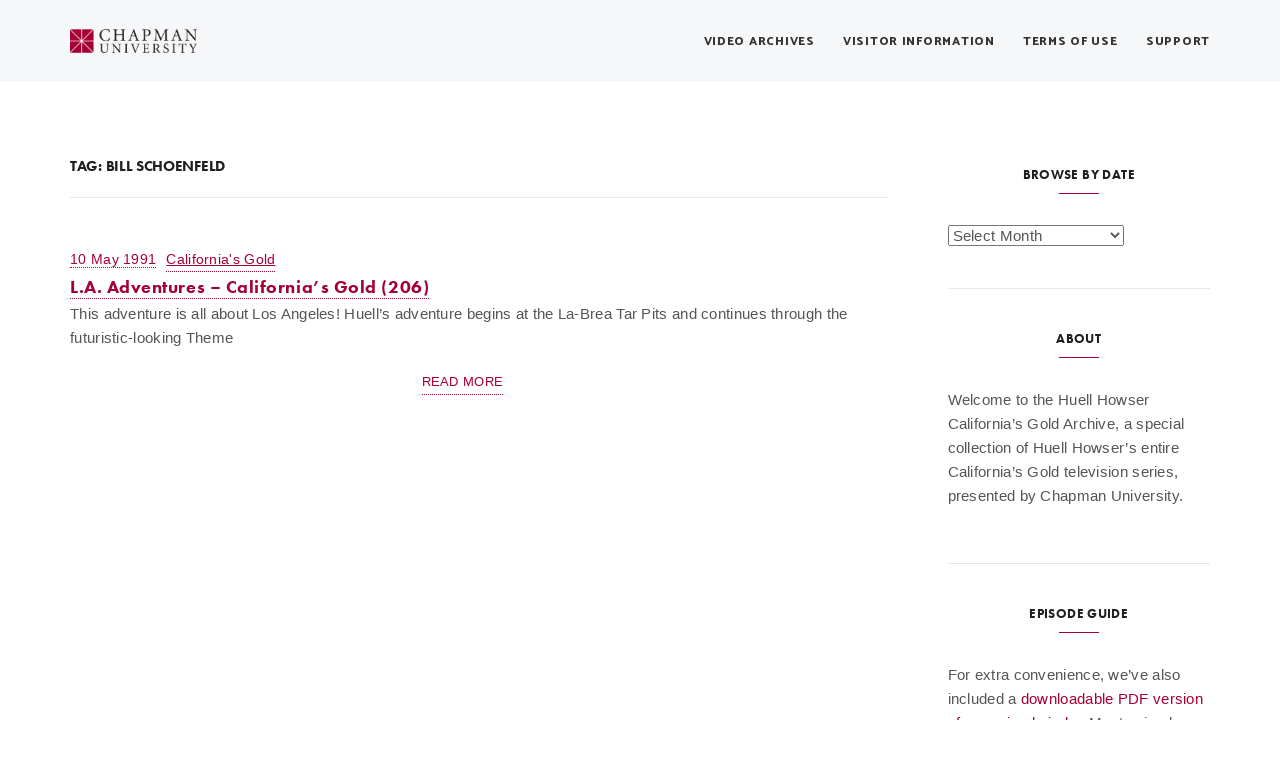

--- FILE ---
content_type: text/html; charset=UTF-8
request_url: https://blogs.chapman.edu/huell-howser-archives/tag/bill-schoenfeld/
body_size: 12293
content:
<!DOCTYPE html>
<html lang="en-US">
<head>
	<meta charset="UTF-8">
	<meta name="viewport" content="width=device-width, initial-scale=1">
	<link rel="profile" href="http://gmpg.org/xfn/11">
	<link rel="pingback" href="https://blogs.chapman.edu/huell-howser-archives/xmlrpc.php">
	<title>Bill Schoenfeld &#8211; Huell Howser Archives at Chapman University</title>
<link rel='dns-prefetch' href='//www2.chapman.edu' />
<link rel='dns-prefetch' href='//maps.google.com' />
<link rel='dns-prefetch' href='//fonts.googleapis.com' />
<link rel='dns-prefetch' href='//s.w.org' />
<link rel="alternate" type="application/rss+xml" title="Huell Howser Archives at Chapman University &raquo; Feed" href="https://blogs.chapman.edu/huell-howser-archives/feed/" />
<link rel="alternate" type="application/rss+xml" title="Huell Howser Archives at Chapman University &raquo; Bill Schoenfeld Tag Feed" href="https://blogs.chapman.edu/huell-howser-archives/tag/bill-schoenfeld/feed/" />
		<script type="text/javascript">
			window._wpemojiSettings = {"baseUrl":"https:\/\/s.w.org\/images\/core\/emoji\/12.0.0-1\/72x72\/","ext":".png","svgUrl":"https:\/\/s.w.org\/images\/core\/emoji\/12.0.0-1\/svg\/","svgExt":".svg","source":{"concatemoji":"https:\/\/blogs.chapman.edu\/huell-howser-archives\/wp-includes\/js\/wp-emoji-release.min.js?ver=5.2.21"}};
			!function(e,a,t){var n,r,o,i=a.createElement("canvas"),p=i.getContext&&i.getContext("2d");function s(e,t){var a=String.fromCharCode;p.clearRect(0,0,i.width,i.height),p.fillText(a.apply(this,e),0,0);e=i.toDataURL();return p.clearRect(0,0,i.width,i.height),p.fillText(a.apply(this,t),0,0),e===i.toDataURL()}function c(e){var t=a.createElement("script");t.src=e,t.defer=t.type="text/javascript",a.getElementsByTagName("head")[0].appendChild(t)}for(o=Array("flag","emoji"),t.supports={everything:!0,everythingExceptFlag:!0},r=0;r<o.length;r++)t.supports[o[r]]=function(e){if(!p||!p.fillText)return!1;switch(p.textBaseline="top",p.font="600 32px Arial",e){case"flag":return s([55356,56826,55356,56819],[55356,56826,8203,55356,56819])?!1:!s([55356,57332,56128,56423,56128,56418,56128,56421,56128,56430,56128,56423,56128,56447],[55356,57332,8203,56128,56423,8203,56128,56418,8203,56128,56421,8203,56128,56430,8203,56128,56423,8203,56128,56447]);case"emoji":return!s([55357,56424,55356,57342,8205,55358,56605,8205,55357,56424,55356,57340],[55357,56424,55356,57342,8203,55358,56605,8203,55357,56424,55356,57340])}return!1}(o[r]),t.supports.everything=t.supports.everything&&t.supports[o[r]],"flag"!==o[r]&&(t.supports.everythingExceptFlag=t.supports.everythingExceptFlag&&t.supports[o[r]]);t.supports.everythingExceptFlag=t.supports.everythingExceptFlag&&!t.supports.flag,t.DOMReady=!1,t.readyCallback=function(){t.DOMReady=!0},t.supports.everything||(n=function(){t.readyCallback()},a.addEventListener?(a.addEventListener("DOMContentLoaded",n,!1),e.addEventListener("load",n,!1)):(e.attachEvent("onload",n),a.attachEvent("onreadystatechange",function(){"complete"===a.readyState&&t.readyCallback()})),(n=t.source||{}).concatemoji?c(n.concatemoji):n.wpemoji&&n.twemoji&&(c(n.twemoji),c(n.wpemoji)))}(window,document,window._wpemojiSettings);
		</script>
		<style type="text/css">
img.wp-smiley,
img.emoji {
	display: inline !important;
	border: none !important;
	box-shadow: none !important;
	height: 1em !important;
	width: 1em !important;
	margin: 0 .07em !important;
	vertical-align: -0.1em !important;
	background: none !important;
	padding: 0 !important;
}
</style>
	<link rel='stylesheet' id='wp-block-library-css'  href='https://blogs.chapman.edu/huell-howser-archives/wp-includes/css/dist/block-library/style.min.css?ver=5.2.21' type='text/css' media='all' />
<link rel='stylesheet' id='agni-parent-style-css'  href='https://blogs.chapman.edu/wp-content/themes/milton/style.css?ver=5.2.21' type='text/css' media='all' />
<link rel='stylesheet' id='agni-parent-responsive-css'  href='https://blogs.chapman.edu/wp-content/themes/milton/css/responsive.css?ver=5.2.21' type='text/css' media='all' />
<link rel='stylesheet' id='agni-child-style-css'  href='https://blogs.chapman.edu/wp-content/themes/milton-child/style.css?ver=5.2.21' type='text/css' media='all' />
<link rel='stylesheet' id='agni-custom-font-css'  href='https://blogs.chapman.edu/wp-content/themes/milton/agni/assets/css/custom.css?ver=5.2.21' type='text/css' media='all' />
<link rel='stylesheet' id='ionicons-css'  href='https://blogs.chapman.edu/wp-content/themes/milton/css/ionicons.min.css?ver=2.0.1' type='text/css' media='all' />
<link rel='stylesheet' id='font-awesome-css'  href='https://blogs.chapman.edu/wp-content/plugins/js_composer/assets/lib/bower/font-awesome/css/font-awesome.min.css?ver=5.4.5' type='text/css' media='all' />
<link rel='stylesheet' id='pe-stroke-css'  href='https://blogs.chapman.edu/wp-content/themes/milton/css/Pe-icon-7-stroke.min.css?ver=1.2.0' type='text/css' media='all' />
<link rel='stylesheet' id='pe-filled-css'  href='https://blogs.chapman.edu/wp-content/themes/milton/css/Pe-icon-7-filled.min.css?ver=1.2.0' type='text/css' media='all' />
<link rel='stylesheet' id='linea-arrows-css'  href='https://blogs.chapman.edu/wp-content/themes/milton/css/linea-arrows.min.css?ver=1.0' type='text/css' media='all' />
<link rel='stylesheet' id='linea-basic-css'  href='https://blogs.chapman.edu/wp-content/themes/milton/css/linea-basic.min.css?ver=1.0' type='text/css' media='all' />
<link rel='stylesheet' id='linea-elaboration-css'  href='https://blogs.chapman.edu/wp-content/themes/milton/css/linea-elaboration.min.css?ver=1.0' type='text/css' media='all' />
<link rel='stylesheet' id='linea-ecommerce-css'  href='https://blogs.chapman.edu/wp-content/themes/milton/css/linea-ecommerce.min.css?ver=1.0' type='text/css' media='all' />
<link rel='stylesheet' id='linea-software-css'  href='https://blogs.chapman.edu/wp-content/themes/milton/css/linea-software.min.css?ver=1.0' type='text/css' media='all' />
<link rel='stylesheet' id='linea-music-css'  href='https://blogs.chapman.edu/wp-content/themes/milton/css/linea-music.min.css?ver=1.0' type='text/css' media='all' />
<link rel='stylesheet' id='linea-weather-css'  href='https://blogs.chapman.edu/wp-content/themes/milton/css/linea-weather.min.css?ver=1.0' type='text/css' media='all' />
<link rel='stylesheet' id='milton-plugins-style-css'  href='https://blogs.chapman.edu/wp-content/themes/milton/css/milton-plugins.css?ver=5.2.21' type='text/css' media='all' />
<link rel='stylesheet' id='milton-bootstrap-css'  href='https://blogs.chapman.edu/wp-content/themes/milton/css/milton.css?ver=5.2.21' type='text/css' media='all' />
<link rel='stylesheet' id='milton-style-css'  href='https://blogs.chapman.edu/wp-content/themes/milton-child/style.css?ver=1.0' type='text/css' media='all' />
<link rel='stylesheet' id='milton-responsive-css'  href='https://blogs.chapman.edu/wp-content/themes/milton/css/responsive.css?ver=1.0' type='text/css' media='all' />
<link rel='stylesheet' id='milton-fonts-css'  href='//fonts.googleapis.com/css?family=Catamaran%3A400%2C600%2C800%7CMerriweather%3A300%2C300i%2C700%2C700i&#038;ver=5.2.21' type='text/css' media='all' />
<link rel='stylesheet' id='bsf-Defaults-css'  href='https://blogs.chapman.edu/wp-content/uploads/sites/25/smile_fonts/Defaults/Defaults.css?ver=3.19.14' type='text/css' media='all' />
<link rel='stylesheet' id='milton-custom-styles-css'  href='https://blogs.chapman.edu/wp-content/themes/milton/css/custom.css?ver=5.2.21' type='text/css' media='all' />
<style id='milton-custom-styles-inline-css' type='text/css'>
body{
					visibility: hidden;
				}/* Milton Custom CSS */
			body{
				font-size: 15px;
				line-height: ;
				text-transform: none;
			}
			h1, .h1{
				font-size: 42px;
			}
			h2, .h2{
				font-size: 36px;
			}
			h3, .h3{
				font-size: 30px;
			}
			h4, .h4{
				font-size: 24px;
			}
			h5, .h5{
				font-size: 18px;
			}
			h6, .h6{
				font-size: 13px;
			}

			ul.nav-menu-content >li, div.nav-menu-content ul > li, ul.nav-menu-content >li >a, div.nav-menu-content ul > li > a, .side-header-menu ul.tab-nav-menu-content >li >a, .side-header-menu div.nav-menu-content ul > li > a{
				font-size: 12px;
			}
			.nav-menu a, .tab-nav-menu a, ul.nav-menu-content >li >a, div.nav-menu-content ul > li > a, .side-header-menu ul.tab-nav-menu-content >li >a, .side-header-menu div.nav-menu-content ul > li > a{
				text-transform: uppercase;
			}
			.nav-menu a, .tab-nav-menu a{
				font-size: px;
			}
			.nav-menu a, .tab-nav-menu a{
				text-transform: ;
			}
			
			.burg-text{
				color: ;
			}
			@media (max-width: 1199px) {
				.header-navigation-menu.strip-header-menu{
					background-color: rgba(246,247,248,1);
				}
			}
			@media (min-width: 1200px) {
				.strip-header-menu .activeBurg.burg:before, .strip-header-menu .activeBurg.burg:after{
					background-color: ;
				}
				.strip-header-menu.header-sticky.top-sticky .toggle-nav-menu-additional .activeBurg.burg:before, .strip-header-menu.header-sticky.top-sticky .toggle-nav-menu-additional .activeBurg.burg:after{
					background-color: ;
				}
			}
			.header-sticky.top-sticky .toggle-nav-menu-additional .burg-text{
				color: ;
			}
			
			h1, h2, h3, h4, h5, h6,.h1,.h2,.h3,.h4,.h5,.h6, .primary-typo, .vc_tta-title-text{
				line-height: ;
				text-transform: none;
			}
			.section-sub-heading-text, .additional-typo{
				line-height: ;
				text-transform: none;
			}

			.has-menu-button ul.nav-menu-content >li:last-child >a, .has-menu-button div.nav-menu-content >ul >li:last-child >a{
				font-size: 11px;
			}
			.has-menu-button ul.nav-menu-content >li:last-child >a, .has-menu-button div.nav-menu-content >ul >li:last-child >a{
				color: #ffffff !important;
			}

			.special-typo{
				line-height: ;
				text-transform: none;
			}

			.preloader-style-2 .cssload-loader:before{
				border-color: #ffffff;
			}

			/* Milton Custom Colors */
			.additional-nav-menu a:hover, .nav-menu-content li a:hover, .nav-menu-content li a:active, .nav-menu-content li.current-menu-item:not(.current_page_item) > a, .nav-menu-content li ul li.current-menu-item:not(.current_page_item) > a, .nav-menu-content .current_page_ancestor .current-menu-item:not(.current_page_item) > a:hover, .tab-nav-menu a:hover, .header-toggle ul a:hover, .agni-slide-buttons .btn-white.btn-plain i, .post-author a, .post-sharing-buttons a:hover, .widget_milton_social_icons a:hover, .filter a:hover, .filter a:focus, .filter a.active, .agni-section-heading .section-heading-icon{
				color: ;
			}
			.owl-dot.active span, .ba-slider .handle span, .posts-navigation .nav-links a, .page-numbers li span:not(.dots), .post-password-form input[type="submit"], .search-form .search-submit, .mc4wp-form input[type="submit"], .member-post .member-divide-line span {
				background-color: ;
			}
			blockquote, table thead th, .owl-dot span, .page-numbers li span:not(.dots), .widget_milton_social_icons a:hover, .milestone-style-1  .mile-count h3:after, .feature-box-title:after {
				border-color: ;
			}

			input[type="text"], input[type="email"], input[type="url"], input[type="password"], input[type="search"], textarea, a, .h1, .h2, .h3, .h4, .h5, .h6, h1, h2, h3, h4, h5, h6, .h1 .small, .h1 small, .h2 .small, .h2 small, .h3 .small, .h3 small, .h4 .small, .h4 small, .h5 .small, .h5 small, .h6 .small, .h6 small, h1 .small, h1 small, h2 .small, h2 small, h3 .small, h3 small, h4 .small, h4 small, h5 .small, h5 small, h6 .small, h6 small, .nav-menu a, .header-icon .logo-text, .nav-menu-content .current_page_ancestor .current-menu-item:not(.current_page_item) > a, .toggle-nav-menu, .footer-bar .textwidget i, .blog-single-post .tags-links a, .post-format-link:before, .post-format-quote:before, .comment-form input[type="submit"], .widget_tag_cloud a, .widget_milton_instagram .follow-link, .portfolio-post .portfolio-content-container, .mfp-image-popup .mfp-close-btn-in .mfp-close, .service-box i, .countdown-has-background .countdown-holder, .countdown-has-border .countdown-holder{
				color: #a50034;
			}
			.burg, .burg:before, .burg:after, .cd-headline.type .cd-words-wrapper::after, .divide-line span, .progress-bar, .nav-tabs-style-3 .nav-tabs li.active, .accordion-style-3 .panel-title:not(.collapsed), .cssload-back{
				background-color: #a50034;
			}
			.comment-form input[type="submit"], .sidebar .widget-title:after, .widget_milton_instagram .follow-link, .nav-tabs-style-1 .nav-tabs li.active a, .nav-tabs li a:hover, .nav-tabs li a:focus, .nav-tabs-style-2 .nav-tabs li.active, .accordion-style-3 .panel-title:not(.collapsed){
				border-color: #a50034;
			}

			body, .header-social a, .post-sharing-buttons a, .portfolio-bottom-caption .portfolio-bottom-caption-category li{
				color: ;
			}

			/* Nav menu Color */
			.nav-menu-content li.current-menu-item:not(.current_page_item) > a, .nav-menu-content li ul li.current-menu-item:not(.current_page_item) > a, .nav-menu-content li.current-menu-item:not(.current_page_item) > a:hover, .nav-menu-content li ul li.current-menu-item:not(.current_page_item) > a:hover{
				color: #1259c3;
			}
			.nav-menu-content .current_page_ancestor .current-menu-item:not(.current_page_item) > a {
			    color:#333333;
			}
			.nav-menu-content .current_page_ancestor .current-menu-item:not(.current_page_item) > a:hover {
				color:#1259c3;
			}

			/* Buttons */
			.btn-default, input.btn-default {
				color: #fff;
				background-color: ;
				border-color: ;
			}
			.btn-primary, input.btn-primary {
				color: #fff;
				background-color: #a50034;
				border-color: #a50034;
			}
			.btn-accent, input.btn-accent {
				color: #fff;
				background-color: ;
				border-color: ;
			}
			.btn-alt, .btn-alt:focus, .btn-alt:hover, input.btn-alt, input.btn-alt:focus, input.btn-alt:hover {
				background-color: transparent;
			}
			.btn-default.btn-alt, input.btn-default.btn-alt {
				color: ;
				border-color: ;
			}
			.btn-primary.btn-alt, input.btn-primary.btn-alt {
				color: #a50034;
				border-color: #a50034;
			}
			.btn-accent.btn-alt, input.btn-accent.btn-alt {
				color: ;
				border-color: ;
			}
			.btn-link {
				color: #a50034;
				border-color: transparent;
			}
			.btn-link:hover {
				border-color: #a50034;
			}

			/* Layout Content Padding */
			.has-padding, .has-padding .top-padding, .has-padding .bottom-padding, .has-padding .header-sticky, .has-padding .header-top-bar, .has-padding .header-navigation-menu{
				border-width: 30px;
			}
			@media (max-width:767px) {
				.has-padding, .has-padding .top-padding, .has-padding .bottom-padding{
					border-width: 0;
				}
			}
			@media (min-width:1200px) {
				.has-padding .side-header-menu{
					margin-left: 30px;
					margin-top: 30px;
					bottom: 30px;
				}
			}
			@media (min-width:768px) {
				.has-padding .mfp-main .mfp-container{
					border-width: 30px;
				}
			}
			.has-padding, .has-padding .top-padding, .has-padding .bottom-padding, .has-padding .header-top-bar, .has-padding .header-navigation-menu, .has-padding .mfp-main .mfp-container{
				border-color: #fff;
			}
			@media (min-width: 992px){
				.has-sticky-footer {
				    bottom: 30px;
				}
			}

			.toggle-circled{
			    border-color: #555555;
			}
			.header-social a, .header-toggle a, .header-toggle span{
			    color: #555555;
			}
			.header-toggle ul a:hover{
			    color: #a50034;
			}
			.header-sticky.top-sticky:not(.side-header-menu) .header-menu-icons-additional-color .toggle-circled{
			    border-color: ;
			}
			.header-sticky.top-sticky:not(.side-header-menu) .header-menu-icons-additional-color .header-social a, .header-sticky.top-sticky:not(.side-header-menu) .header-menu-icons-additional-color .header-toggle a, .header-sticky.top-sticky:not(.side-header-menu) .header-menu-icons-additional-color .header-toggle span{
			    color: ;
			}
			.header-sticky.top-sticky:not(.side-header-menu) .header-menu-icons-additional-color .header-toggle ul a:hover{
			    color: ;
			}
			
			.toggle-nav-menu{
				color: #333333;
			}
			.header-sticky.top-sticky .toggle-nav-menu.toggle-nav-menu-additional{
				color: ;
			}
			/*.burg-text{
				color: #333333;
			}
			.burg, .burg:before, .burg:after{
				background-color: #333333;
			}*/

			.header-sticky.top-sticky .toggle-nav-menu-additional .burg, .header-sticky.top-sticky .toggle-nav-menu-additional .burg:before, .header-sticky.top-sticky .toggle-nav-menu-additional .burg:after{
				background-color: ;
			}
			.activeBurg.burg, .activeBurg.burg:before, .activeBurg.burg:after{
				background-color: #333333;
			}
			.header-sticky.top-sticky .toggle-nav-menu-additional .activeBurg.burg, .header-sticky.top-sticky .toggle-nav-menu-additional .activeBurg.burg:before, .header-sticky.top-sticky .toggle-nav-menu-additional .activeBurg.burg:after{
				background-color: #333333;
			}
			.header-navigation-menu .header-menu-content, .reverse_skin.header-sticky.top-sticky.header-navigation-menu.header-menu-border-additional:not(.side-header-menu) .header-menu-content, .reverse_skin.header-sticky.top-sticky.side-header-menu.header-menu-border-additional:not(.side-header-menu) .tab-nav-menu{
				border-top:0;
				border-left:0;
				border-right:0;
				border-bottom: 0;
			}
			.header-navigation-menu.center-header-menu .header-menu-content, .reverse_skin.header-sticky.top-sticky.header-navigation-menu.center-header-menu.header-menu-border-additional:not(.side-header-menu) .header-menu-content{
				border-top: 0;
			}
			.header-navigation-menu .header-menu-flex > div:first-child .header-icon, .reverse_skin.header-sticky.top-sticky.header-navigation-menu.header-menu-border-additional:not(.side-header-menu)  .header-menu-flex > div:first-child .header-icon{
				border-right: 0;
			}
			.header-navigation-menu:not(.center-header-menu) .header-menu-flex > div:last-child .header-menu-icons, .reverse_skin.header-sticky.top-sticky.header-navigation-menu.header-menu-border-additional:not(.side-header-menu):not(.center-header-menu) .header-menu-flex > div:last-child .header-menu-icons{
				border-left: 0;
			}
			.header-navigation-menu .header-menu-content, .reverse_skin.header-sticky.top-sticky.header-navigation-menu.header-menu-border-additional:not(.side-header-menu) .header-menu-content, .reverse_skin.header-sticky.top-sticky.side-header-menu.header-menu-border-additional:not(.side-header-menu) .tab-nav-menu, .header-navigation-menu.center-header-menu .header-menu-content, .reverse_skin.header-sticky.top-sticky.header-navigation-menu.center-header-menu.header-menu-border-additional:not(.side-header-menu) .header-menu-content, .header-navigation-menu .header-menu-flex > div:first-child .header-icon, .reverse_skin.header-sticky.top-sticky.header-navigation-menu.header-menu-border-additional:not(.side-header-menu)  .header-menu-flex > div:first-child .header-icon, .header-navigation-menu:not(.center-header-menu) .header-menu-flex > div:last-child .header-menu-icons, .reverse_skin.header-sticky.top-sticky.header-navigation-menu.header-menu-border-additional:not(.side-header-menu):not(.center-header-menu) .header-menu-flex > div:last-child .header-menu-icons{
				border-style: solid;
			}

			.header-sticky.top-sticky.header-navigation-menu.header-menu-border-additional:not(.side-header-menu) .header-menu-content, .header-sticky.top-sticky.side-header-menu.header-menu-border-additional:not(.side-header-menu) .tab-nav-menu, .reverse_skin.header-navigation-menu .header-menu-content{
				border-bottom: 0;
			}
			.header-sticky.top-sticky.header-navigation-menu.center-header-menu.header-menu-border-additional:not(.side-header-menu) .header-menu-content, .reverse_skin.header-navigation-menu.center-header-menu .header-menu-content{
				border-top: 0;
			}
			.header-sticky.top-sticky.header-navigation-menu.header-menu-border-additional:not(.side-header-menu) .header-menu-flex > div:first-child .header-icon, .reverse_skin.header-navigation-menu .header-menu-flex > div:first-child .header-icon{
				border-right: 0;
			}
			.header-sticky.top-sticky.header-navigation-menu.header-menu-border-additional:not(.side-header-menu):not(.center-header-menu) .header-menu-flex > div:last-child .header-menu-icons,.reverse_skin.header-navigation-menu:not(.center-header-menu) .header-menu-flex > div:last-child .header-menu-icons{
				border-left: 0;
			}
			.header-sticky.top-sticky.header-navigation-menu.header-menu-border-additional:not(.side-header-menu) .header-menu-content, .header-sticky.top-sticky.side-header-menu.header-menu-border-additional:not(.side-header-menu) .tab-nav-menu, .reverse_skin.header-navigation-menu .header-menu-content, 

			.header-sticky.top-sticky.header-navigation-menu.center-header-menu.header-menu-border-additional:not(.side-header-menu) .header-menu-content, .reverse_skin.header-navigation-menu.center-header-menu .header-menu-content, 

			.header-sticky.top-sticky.header-navigation-menu.header-menu-border-additional:not(.side-header-menu) .header-menu-flex > div:first-child .header-icon, .reverse_skin.header-navigation-menu .header-menu-flex > div:first-child .header-icon, 

			.header-sticky.top-sticky.header-navigation-menu.header-menu-border-additional:not(.side-header-menu):not(.center-header-menu) .header-menu-flex > div:last-child .header-menu-icons,.reverse_skin.header-navigation-menu:not(.center-header-menu) .header-menu-flex > div:last-child .header-menu-icons{
				border-style: solid;
			}
			
			/* Reverse Skin */
			.reverse_skin .toggle-circled{
			    border-color: ;
			}
			.reverse_skin .header-social a, .reverse_skin .header-toggle a, .reverse_skin .header-toggle span{
			    color: ;
			}
			.reverse_skin .header-toggle ul a:hover{
			    color: ;
			}
			.reverse_skin.header-sticky.top-sticky:not(.side-header-menu) .header-menu-icons-additional-color .toggle-circled{
			    border-color: #555555;
			}
			.reverse_skin.header-sticky.top-sticky:not(.side-header-menu) .header-menu-icons-additional-color .header-social a, .reverse_skin.header-sticky.top-sticky:not(.side-header-menu) .header-menu-icons-additional-color .header-toggle a, .reverse_skin.header-sticky.top-sticky:not(.side-header-menu) .header-menu-icons-additional-color .header-toggle span{
			    color: #555555;
			}
			.reverse_skin.header-sticky.top-sticky:not(.side-header-menu) .header-menu-icons-additional-color .header-toggle ul a:hover{
			    color: #a50034;
			}
			
			.reverse_skin .toggle-nav-menu{
				color: ;
			}
			.reverse_skin.header-sticky.top-sticky .toggle-nav-menu.toggle-nav-menu-additional{
				color: #333333;
			}
			.reverse_skin .burg, .reverse_skin .burg:before, .reverse_skin .burg:after{
				background-color: ;
			}

			.reverse_skin.header-sticky.top-sticky .toggle-nav-menu-additional .burg, .reverse_skin.header-sticky.top-sticky .toggle-nav-menu-additional .burg:before, .reverse_skin.header-sticky.top-sticky .toggle-nav-menu-additional .burg:after{
				background-color: #333333;
			}
			.reverse_skin .activeBurg.burg, .reverse_skin .activeBurg.burg:before, .reverse_skin .activeBurg.burg:after{
				background-color: #333333;
			}
			.reverse_skin.header-sticky.top-sticky .toggle-nav-menu-additional .activeBurg.burg, .reverse_skin.header-sticky.top-sticky .toggle-nav-menu-additional .activeBurg.burg:before, .reverse_skin.header-sticky.top-sticky .toggle-nav-menu-additional .activeBurg.burg:after{
				background-color: #333333;
			}

			.footer-social .circled{
				color: #333333;
			}
			.footer-social a, .footer-social .circled{
				color: #333333;
			}
			.footer-social .circled{
				border-color: #333333;
			}
			.footer-social a:hover, .footer-social .circled:hover{
				color: #1259c3;
			}
			.footer-social .circled:hover{
				border-color: #1259c3;
			}
			.activeBurg.burg, .header-sticky.top-sticky .toggle-nav-menu-additional .activeBurg.burg, .reverse_skin .activeBurg.burg, .reverse_skin.header-sticky.top-sticky .toggle-nav-menu-additional .activeBurg.burg{
				background-color: transparent;
			}
			.portfolio-navigation-container .post-navigation a {
			    background-color: transparent;
		}
                    #header{
   margin: 0 auto;
}
/* your styles here & you can delete above reference */                
</style>
<script type='text/javascript' src='https://blogs.chapman.edu/huell-howser-archives/wp-includes/js/jquery/jquery.js?ver=1.12.4-wp'></script>
<script type='text/javascript' src='https://blogs.chapman.edu/huell-howser-archives/wp-includes/js/jquery/jquery-migrate.min.js?ver=1.4.1'></script>
<script type='text/javascript'>
(function($) {                    jQuery(document).ready(function(){
	/* your jquery here */
});                 })(jQuery)
</script>
<script type='text/javascript' src='//maps.google.com/maps/api/js?ver=5.2.21'></script>
<link rel='https://api.w.org/' href='https://blogs.chapman.edu/huell-howser-archives/wp-json/' />
<link rel="EditURI" type="application/rsd+xml" title="RSD" href="https://blogs.chapman.edu/huell-howser-archives/xmlrpc.php?rsd" />
<link rel="wlwmanifest" type="application/wlwmanifest+xml" href="https://blogs.chapman.edu/huell-howser-archives/wp-includes/wlwmanifest.xml" /> 
<meta name="generator" content="WordPress 5.2.21" />
<style type='text/css'></style>



			<style type="text/css" media="screen">
				/**
				 * Plugin Name: Subtitles
				 * Plugin URI: http://wordpress.org/plugins/subtitles/
				 * Description: Easily add subtitles into your WordPress posts, pages, custom post types, and themes.
				 * Author: We Cobble
				 * Author URI: https://wecobble.com/
				 * Version: 2.2.0
				 * License: GNU General Public License v2 or later
				 * License URI: http://www.gnu.org/licenses/gpl-2.0.html
				 */

				/**
				 * Be explicit about this styling only applying to spans,
				 * since that's the default markup that's returned by
				 * Subtitles. If a developer overrides the default subtitles
				 * markup with another element or class, we don't want to stomp
				 * on that.
				 *
				 * @since 1.0.0
				 */
				span.entry-subtitle {
					display: block; /* Put subtitles on their own line by default. */
					font-size: 0.53333333333333em; /* Sensible scaling. It's assumed that post titles will be wrapped in heading tags. */
				}
				/**
				 * If subtitles are shown in comment areas, we'll hide them by default.
				 *
				 * @since 1.0.5
				 */
				#comments .comments-title span.entry-subtitle {
					display: none;
				}
			</style><meta name="generator" content="Powered by WPBakery Page Builder - drag and drop page builder for WordPress."/>
<!--[if lte IE 9]><link rel="stylesheet" type="text/css" href="https://blogs.chapman.edu/wp-content/plugins/js_composer/assets/css/vc_lte_ie9.min.css" media="screen"><![endif]-->		<style type="text/css" id="wp-custom-css">
			 @import url("https://use.typekit.net/ylz6akv.css");

/*=== CONTACT US ===*/
.wpcf7-form .wpcf7-submit {  
background-color: #a50034;
    border-color: #a50034;
	    line-height: 1;
    font-size: 12px;
    padding: 15px 35px;
	    border-radius: 40px;
}
.wpcf7 label {
	    width: 80%;
}
.wpcf7-form-control:not(.wpcf7-submit) {
	margin-bottom:0px;
	border-color:#ccc;
}
/*=== BUTTONS ===*/
.primary
.btn-default.btn-alt, input.btn-default.btn-alt {
    background-color: #a50034;
    color: #fff!important;
    border-color: #fff;
} 
a.btn-primary  {
	color:#fff!important;
}
.posts-navigation .nav-links a {
	background-color:#a50034
}
/*=== TYPOGRAPHY ====*/
h1 {
font-family: futura-pt-condensed, sans-serif!important;

	color:#a50034;
	font-weight:700!important;
	text-transform:uppercase;
}
.spacer {
height:65px!important;
}
.header-icon .logo-text {
    color: #a50034;
    font-size: 24px;
    font-family: 'futura-pt-condensed';
    text-transform: uppercase;
    font-weight: bold;
}
.entry-content a {
	color:#a50034;
	border-bottom:1px dotted #a50034;
}
.h6, h6 {
    letter-spacing: 0.01em;
    text-transform: uppercase !important;
}
.btn-white, input.btn-white {

	color:#a50034;
}
.inverse h2, .inverse {
	color:#fff!important;
}
p {
	margin-bottom:15px;
}
body {
 
	  font-family: arial, sans-serif;
    font-weight: 400;
    font-style: normal;
		line-height: 1.6em;
}
.blog-single-post-content h2 {
	font-size:28px;
}
h1, h2, h3, h4, h5, h6 {
    font-family: "futura-pt";
    font-weight: 400;
    font-style: normal;
		line-height: 1.5;
}
h3, h4, h5, h6 { 
	color:#231f20;
}
h2.vc_custom_heading  {
		font-family: 'futura-pt-condensed';
	text-transform:uppercase;

}

h6.section-sub-heading-text {
	font-family: 'futura-pt';
	font-weight:700;
	color:#a50034;
	margin-bottom:0px;
	line-height:0;
}
h6.section-inverse-sub-heading-text {
	font-family: 'futura-pt';
	font-weight:700;
	color:#fff;
	margin-bottom:0px;
	line-height:0;
	letter-spacing:.05em;
}
.far { margin-right:4px;}
.intro-text {
	font-size:18px;
}
.intro-heading h2 {
	line-height:1em;
}
.blog-single-post .tags-links a {
	font-weight:400;
}
.blog-single-post .tags-links a:after{
   content: ",";
}

.nav-menu a:hover, .nav-menu-content li a:hover, .tab-nav-menu a:hover, .reverse_skin.header-sticky.top-sticky:not(.side-header-menu) .nav-menu.nav-menu-additional-color .nav-menu-content > li > a:hover {
	color:#a50034!important;
}

.nav-menu-content li.current-menu-item:not(.current_page_item) > a, .nav-menu-content li ul li.current-menu-item:not(.current_page_item) > a, .nav-menu-content li.current-menu-item:not(.current_page_item) > a:hover, .nav-menu-content li ul li.current-menu-item:not(.current_page_item) > a:hover {
		color:#a50034!important;
}
/*=== SEARCH RESULTS ===*/
.blog-post .standard-item .entry-content {
	margin-bottom:0px;
	padding:0 4% 0 0;
}

h3.entry-title {
	margin:1px 0px 2px;
	font-size:18px;
	letter-spacing: .03em;
	font-weight:700;
}
.more-link {
	margin-top:20px;
}
.entry-meta {
	margin-bottom:0px;
}
.page-title {
	    margin-top: 0;
    text-transform:     uppercase;
    font-size: 15px;
    font-weight: 700;
    margin-bottom: 49px;
    border-bottom: 1px solid #e8e8e8;
    padding-bottom: 20px;
   
}
.sidebar .widget-title {
    margin-bottom: 30px;
    padding: 0;
    display: block;
    text-align: center;
    letter-spacing: .03em;
    font-weight: 700;
}
/*=== HOMEPAGE ===*/

.owl-carousel.owl-text-select-on .owl-item {
    background-color: #a50034;
}
.hp-section h2 {

	line-height:1;
	
}
.intro {
    font-family: futura-pt;
    font-size: 24px;
    line-height: 34px;
}
.hp-section {
    margin-bottom: 40px;
    margin-top: 40px;
}
@media(max-width:800px){
.agni-slide-title  h2 {
		max-width:400px;
	line-height:.9!important;
	}
}
@media(max-width:445px){
	.primary-typo h2 {
		    line-height: 64px;
	}
}

@media (min-width: 1200px){
	.agni-slide-title  h2 {
	font-size:100px;
}
.agni-slide-content-inner > div {
    max-width: 76%;
}
}
.btn, input[type="submit"], button, a.button {
	font-family: 'futura-pt', sans-serif;
	letter-spacing: 0.02em;
}

.service-box-heading {
	text-decoration:underline;
}
.service-box-style-1 .svg-icon-container {
    margin: 0px 0px 15px;
}
.agni-slide-buttons .fa-play {
    margin-left: 16px;
	}
.site-footer {
		margin-top:50px
}
.footer-text {
	font-size:14px;
	color:#fff;
	
}

.back-to-top {
background-color:#a50034;
	border-radius:50px;
}
.footer-content a {
	color:white!important;

}
.default-typo  {
    font-family: "futura-pt";
    font-weight: 400;
    font-style: normal;
		line-height: 1.5;
}



.home .primary-typo hr  {
width:75px;
}

.home .agni-slide-title {
	margin-bottom:0px;
}
.home .primary-typo, .entry-content .red-bg h2 {
margin-top:-40px;
	font-family: 'futura-pt-condensed';
    text-transform: uppercase;

	color:#fff;
    text-shadow: 0.03em 0.03em 0.1em rgba(0,0,0,0.5);
	    line-height: 80px!important;
    margin-bottom:20px!important;
}
.entry-content .red-bg p{
	color:#fff;
}
/*=== SINGLE PAGES --*/
.page-content {
	margin-top:0px;
}
/**=== 404 PAGE ===*/
.search-form input[type="search"] {
	padding: 18px 15px;

}
.search-form .search-submit {
	background-color:#333;
}

/*==== SINGLE POST ====*/
embed, iframe, object {
    max-width: 750px;
    width: 100%;
    height: 440px;
}
.widget li {
    list-style: none;
    padding: 3px 0;
}
.blog-single-post .no-sidebar .entry-content p img.alignnone {
	margin-left:0px;
}
.navigation-container .nav-links .nav-post-content {
    padding: 0 5px 0px;
}
.navigation-container .nav-links .nav-post-title {
    font-size: 14px;
    font-weight: 700;
    text-transform: uppercase;
}
.navigation-container .nav-links .nav-post-content span {
    line-height: 1.4;
}
.entry-content h2 {
	color:#231f20;
}
.blog-single-post-content .entry-content  {
	font-size:14px;
	font-family:arial;
}
/*=== video thumbs ====*/
article img {
    width: 150px;
    float: left;
    margin-right: 20px;
}
img.attachment-full.size-full.wp-post-image {
	display:none;
}
.entry-content p {
	text-align: center;
}
/*=== SITE FOOTER ====*/
.site-footer {
    background-color: #231f20;
    color: white;
}
/*=== FORM ====*/
.wpcf7 label {
	color:#231f20;
	font-family: 'futura-pt';
	font-weight:400;
	letter-spacing:.0em;
	font-size:16px;
	text-align:left;
}
.wpcf7-form-control:not(.wpcf7-submit) {
    color: #231f20;
	font-size:16px;
	padding-left:10px;
}
.wpcf7-textarea, .wpcf7-text , .wpcf7-email  {
	background-color:#fff!important;
	margin-top:10px;
}
.service-box-heading {
	font-weight:700;
	color:#a50034;
	letter-spacing:1;		
}

input.btn, .wp-submit  {
    padding: 14px  30px 13px;
    border-radius: 40px;
}			</style>
		<style type="text/css" title="dynamic-css" class="options-output">.header-navigation-menu, .nav-menu-content .sub-menu, .reverse_skin.header-sticky.top-sticky.header-navigation-menu.header-additional-bg-color:not(.side-header-menu), .tab-nav-menu, .border-header-menu + .border-header-menu-footer, .border-header-menu-right, .border-header-menu-left{background:#f6f7f8;}.header-sticky.top-sticky.header-navigation-menu.header-additional-bg-color:not(.side-header-menu), .reverse_skin.header-navigation-menu{background:;}.tab-nav-menu{background:rgba(255,255,255,0.9);}.nav-menu a,.nav-menu-content li a,.tab-nav-menu a,.reverse_skin.header-sticky.top-sticky:not(.side-header-menu) .nav-menu.nav-menu-additional-color .nav-menu-content > li > a{color:#333333;}.nav-menu a:hover,.nav-menu-content li a:hover,.tab-nav-menu a:hover,.reverse_skin.header-sticky.top-sticky:not(.side-header-menu) .nav-menu.nav-menu-additional-color .nav-menu-content > li > a:hover{color:#1259c3;}.header-navigation-menu .header-menu-content, .reverse_skin.header-sticky.top-sticky.header-navigation-menu.header-menu-border-additional:not(.side-header-menu) .header-menu-content, .reverse_skin.header-sticky.top-sticky.side-header-menu.header-menu-border-additional:not(.side-header-menu) .tab-nav-menu, .header-navigation-menu .header-menu-flex > div:first-child .header-icon, .reverse_skin.header-sticky.top-sticky.header-navigation-menu.header-menu-border-additional:not(.side-header-menu)  .header-menu-flex > div:first-child .header-icon, .header-navigation-menu:not(.center-header-menu) .header-menu-flex > div:last-child .header-menu-icons, .reverse_skin.header-sticky.top-sticky.header-navigation-menu.header-menu-border-additional:not(.side-header-menu):not(.center-header-menu) .header-menu-flex > div:last-child .header-menu-icons, .header-navigation-menu.center-header-menu .header-menu-content, .reverse_skin.header-sticky.top-sticky.header-navigation-menu.center-header-menu.header-menu-border-additional:not(.side-header-menu) .header-menu-content{border-color:;}.header-sticky.top-sticky.header-navigation-menu.header-menu-border-additional:not(.side-header-menu) .header-menu-content, .header-sticky.top-sticky.side-header-menu.header-menu-border-additional:not(.side-header-menu) .tab-nav-menu, .reverse_skin.header-navigation-menu .header-menu-content, .header-sticky.top-sticky.header-navigation-menu.header-menu-border-additional:not(.side-header-menu) .header-menu-flex > div:first-child .header-icon, .reverse_skin.header-navigation-menu .header-menu-flex > div:first-child .header-icon, .header-sticky.top-sticky.header-navigation-menu.header-menu-border-additional:not(.side-header-menu):not(.center-header-menu) .header-menu-flex > div:last-child .header-menu-icons, .reverse_skin.header-navigation-menu .header-menu-flex:not(.center-header-menu) > div:last-child .header-menu-icons, .header-sticky.top-sticky.header-navigation-menu.center-header-menu.header-menu-border-additional:not(.side-header-menu) .header-menu-content, .reverse_skin.header-navigation-menu.center-header-menu .header-menu-content{border-color:;}.site-footer{background:#231f20;}.footer-logo img{padding-top:0;padding-bottom:0;}.footer-bar .widget-title{color:#333333;}.footer-bar .widget, .footer-bar .widget i{color:#555555;}.footer-bar .widget a{color:#333333;}.footer-bar .widget a:hover{color:#333333;}</style><noscript><style type="text/css"> .wpb_animate_when_almost_visible { opacity: 1; }</style></noscript></head>

        <body  class="archive tag tag-bill-schoenfeld tag-3530 group-blog wpb-js-composer js-comp-ver-5.4.5 vc_responsive">

            
            <div class="top-padding"></div>
            <div class="bottom-padding"></div>
                            <div id="back-to-top" class="back-to-top"><a href="#back-to-top"><i class="ion-ios-arrow-up"></i></a></div>
            
            <div id="page" class="hfeed site wrapper  ">
                <header id="masthead" class="site-header" role="banner">            
                    <!-- Header -->  
                                        <div class="header-navigation-menu default-header-menu header-sticky header-additional-bg-color  clearfix" data-sticky = "1" >
                        <div class="header-navigation-menu-container default-header-menu-container ">
                                                        <div class="header-menu-content">
                                <div class="container">
                                    <div class="header-menu-flex right-menu-flex lmi">
                                          
                <div class="header-icon-container">
                    <div class="header-icon header-logo-additional-bg-color">
                                                    <a href="https://blogs.chapman.edu/huell-howser-archives/" class="logo-icon logo-main"><img src="https://blogs.chapman.edu/wp-content/uploads/sites/25/2021/09/cu-master-brand-2018.png" alt="Huell Howser Archives at Chapman University" title="Huell Howser Archives at Chapman University"></a>                    </div>
                </div>
                                                    <div class="header-menu clearfix">
                                                                                            <nav class="nav-menu nav-menu-additional-color page-scroll" >
                                                    <ul id="navigation" class="nav-menu-content"><li id="menu-item-4969" class="menu-item menu-item-type-post_type menu-item-object-page current_page_parent menu-item-4969"><a href="https://blogs.chapman.edu/huell-howser-archives/archives/">Video Archives</a></li>
<li id="menu-item-6406" class="menu-item menu-item-type-post_type menu-item-object-page menu-item-6406"><a href="https://blogs.chapman.edu/huell-howser-archives/visit/">Visitor Information</a></li>
<li id="menu-item-6407" class="menu-item menu-item-type-post_type menu-item-object-page menu-item-6407"><a href="https://blogs.chapman.edu/huell-howser-archives/terms-of-use/">Terms of Use</a></li>
<li id="menu-item-2184" class="menu-item menu-item-type-custom menu-item-object-custom menu-item-2184"><a href="https://secure.touchnet.com/C27377_ustores/web/classic/product_detail.jsp?PRODUCTID=102&#038;SINGLESTORE=true">Support</a></li>
</ul> 
                                                </nav>  
                                                                                        <div class="header-menu-toggle-container">
                                                <div class="tab-header-menu-toggle header-menu-toggle toggle-nav-menu toggle-nav-menu-additional ">
                                                    <div class="burg-icon"><a href="#"><div class="burg"></div></a></div>
                                                </div> 
                                                                                            </div>
                                        </div>
                                        <div class="header-menu-icons-container">
                                                                                    </div>
                                    </div>
                                </div>
                            </div>
                            <nav class="tab-nav-menu tab-invisible page-scroll">
                                <ul id="tab-navigation" class="tab-nav-menu-content container-fluid"><li class="menu-item menu-item-type-post_type menu-item-object-page current_page_parent menu-item-4969"><a href="https://blogs.chapman.edu/huell-howser-archives/archives/">Video Archives</a></li>
<li class="menu-item menu-item-type-post_type menu-item-object-page menu-item-6406"><a href="https://blogs.chapman.edu/huell-howser-archives/visit/">Visitor Information</a></li>
<li class="menu-item menu-item-type-post_type menu-item-object-page menu-item-6407"><a href="https://blogs.chapman.edu/huell-howser-archives/terms-of-use/">Terms of Use</a></li>
<li class="menu-item menu-item-type-custom menu-item-object-custom menu-item-2184"><a href="https://secure.touchnet.com/C27377_ustores/web/classic/product_detail.jsp?PRODUCTID=102&#038;SINGLESTORE=true">Support</a></li>
</ul>                            </nav>
                                                    </div>
                                                                    </div>
                                    </header><!-- #masthead -->
                <div class="spacer"></div>
        
                <div id="content" class="site-content content default-header-menu-content">
                <section class="blog blog-post standard-layout-post ">
        <div class="blog-container container">
            <div class="blog-row row has-sidebar">
                <div class="blog-column col-sm-12 col-md-9 blog-post-content" >
                    <div id="primary-blog" class="content-area">
                                                    <header class="page-header-archive">
                                <h4 class="page-title">Tag: Bill Schoenfeld</h4>                            </header>
                                                <div id="main-blog" class="site-main"   data-posttype-autoplay='true' data-posttype-autoplay-timeout='4000' data-posttype-autoplay-speed='600' data-posttype-autoplay-hover='true' data-posttype-loop='true' data-posttype-pagination='true'  data-posttype-navigation='false' >

                        
                                <article id="post-2116" class="standard-item  post-2116 post type-post status-publish format-standard hentry category-californias-gold tag-airport tag-bill-schoenfeld tag-bridge tag-buried-bridge tag-chris-clark tag-downtown-l-a tag-dtla tag-duke-oakley tag-elwin-victor-svenson tag-encounter-restaurant tag-ethel-pattison tag-frank-kuwahara tag-grand-central-market tag-grapefruit tag-grapefruit-tree tag-hope-leto tag-jim-klain tag-kats-kunitsugu tag-la-brea-tar-pits tag-lax tag-little-tokyo tag-los-angeles tag-ruben-rivas tag-theme-building tag-theme-room tag-tracy-lyon tag-ucla" style="" >
                                    
                                            <div class="entry-content text-left" ><div class="entry-meta">
                                    <span class="posted-on"><a href="https://blogs.chapman.edu/huell-howser-archives/1991/05/10/adventures-californias-gold-206/" rel="bookmark"><time class="entry-date published" datetime="1991-05-10T02:04:40+00:00">10 May 1991</time><time class="updated" datetime="2024-06-06T16:26:47+00:00">6 Jun 2024</time></a></span><span class="cat-links"><a href="https://blogs.chapman.edu/huell-howser-archives/category/californias-gold/" rel="category tag">California's Gold</a></span>
                                </div><h3 class="entry-title"><a href="https://blogs.chapman.edu/huell-howser-archives/1991/05/10/adventures-californias-gold-206/" rel="bookmark">L.A. Adventures &#8211; California&#8217;s Gold (206)</a></h3><div class="entry-post-excerpt">This adventure is all about Los Angeles! Huell’s adventure begins at the La-Brea Tar Pits and continues through the futuristic-looking Theme <p><a class="more-link" href="https://blogs.chapman.edu/huell-howser-archives/1991/05/10/adventures-californias-gold-206/">Read More</a></p></div>
                                            </div>                                </article>

                                                    
                        
                        </div><!-- #main -->
                                            </div><!-- #primary -->
                </div>
                                    <div class="blog-column col-sm-12 col-md-3 blog-post-sidebar">
                        
<div id="secondary" class="widget-area sidebar" role="complementary">
	<aside id="archives-3" class="widget widget_archive"><h6 class="widget-title">Browse by Date</h6>		<label class="screen-reader-text" for="archives-dropdown-3">Browse by Date</label>
		<select id="archives-dropdown-3" name="archive-dropdown">
			
			<option value="">Select Month</option>
				<option value='https://blogs.chapman.edu/huell-howser-archives/2017/11/'> November 2017 &nbsp;(58)</option>
	<option value='https://blogs.chapman.edu/huell-howser-archives/2017/10/'> October 2017 &nbsp;(7)</option>
	<option value='https://blogs.chapman.edu/huell-howser-archives/2017/08/'> August 2017 &nbsp;(10)</option>
	<option value='https://blogs.chapman.edu/huell-howser-archives/2017/03/'> March 2017 &nbsp;(35)</option>
	<option value='https://blogs.chapman.edu/huell-howser-archives/2017/02/'> February 2017 &nbsp;(4)</option>
	<option value='https://blogs.chapman.edu/huell-howser-archives/2016/12/'> December 2016 &nbsp;(166)</option>
	<option value='https://blogs.chapman.edu/huell-howser-archives/2016/05/'> May 2016 &nbsp;(5)</option>
	<option value='https://blogs.chapman.edu/huell-howser-archives/2016/04/'> April 2016 &nbsp;(4)</option>
	<option value='https://blogs.chapman.edu/huell-howser-archives/2015/07/'> July 2015 &nbsp;(1)</option>
	<option value='https://blogs.chapman.edu/huell-howser-archives/2012/12/'> December 2012 &nbsp;(2)</option>
	<option value='https://blogs.chapman.edu/huell-howser-archives/2012/11/'> November 2012 &nbsp;(4)</option>
	<option value='https://blogs.chapman.edu/huell-howser-archives/2012/10/'> October 2012 &nbsp;(1)</option>
	<option value='https://blogs.chapman.edu/huell-howser-archives/2012/09/'> September 2012 &nbsp;(3)</option>
	<option value='https://blogs.chapman.edu/huell-howser-archives/2012/08/'> August 2012 &nbsp;(3)</option>
	<option value='https://blogs.chapman.edu/huell-howser-archives/2012/07/'> July 2012 &nbsp;(4)</option>
	<option value='https://blogs.chapman.edu/huell-howser-archives/2012/06/'> June 2012 &nbsp;(1)</option>
	<option value='https://blogs.chapman.edu/huell-howser-archives/2012/04/'> April 2012 &nbsp;(1)</option>
	<option value='https://blogs.chapman.edu/huell-howser-archives/2012/03/'> March 2012 &nbsp;(3)</option>
	<option value='https://blogs.chapman.edu/huell-howser-archives/2012/02/'> February 2012 &nbsp;(4)</option>
	<option value='https://blogs.chapman.edu/huell-howser-archives/2012/01/'> January 2012 &nbsp;(8)</option>
	<option value='https://blogs.chapman.edu/huell-howser-archives/2011/11/'> November 2011 &nbsp;(10)</option>
	<option value='https://blogs.chapman.edu/huell-howser-archives/2011/10/'> October 2011 &nbsp;(5)</option>
	<option value='https://blogs.chapman.edu/huell-howser-archives/2011/09/'> September 2011 &nbsp;(3)</option>
	<option value='https://blogs.chapman.edu/huell-howser-archives/2011/07/'> July 2011 &nbsp;(1)</option>
	<option value='https://blogs.chapman.edu/huell-howser-archives/2011/05/'> May 2011 &nbsp;(2)</option>
	<option value='https://blogs.chapman.edu/huell-howser-archives/2011/02/'> February 2011 &nbsp;(1)</option>
	<option value='https://blogs.chapman.edu/huell-howser-archives/2011/01/'> January 2011 &nbsp;(1)</option>
	<option value='https://blogs.chapman.edu/huell-howser-archives/2010/12/'> December 2010 &nbsp;(4)</option>
	<option value='https://blogs.chapman.edu/huell-howser-archives/2010/11/'> November 2010 &nbsp;(7)</option>
	<option value='https://blogs.chapman.edu/huell-howser-archives/2010/10/'> October 2010 &nbsp;(6)</option>
	<option value='https://blogs.chapman.edu/huell-howser-archives/2010/09/'> September 2010 &nbsp;(12)</option>
	<option value='https://blogs.chapman.edu/huell-howser-archives/2010/06/'> June 2010 &nbsp;(1)</option>
	<option value='https://blogs.chapman.edu/huell-howser-archives/2010/05/'> May 2010 &nbsp;(1)</option>
	<option value='https://blogs.chapman.edu/huell-howser-archives/2010/04/'> April 2010 &nbsp;(3)</option>
	<option value='https://blogs.chapman.edu/huell-howser-archives/2010/01/'> January 2010 &nbsp;(7)</option>
	<option value='https://blogs.chapman.edu/huell-howser-archives/2009/12/'> December 2009 &nbsp;(11)</option>
	<option value='https://blogs.chapman.edu/huell-howser-archives/2009/11/'> November 2009 &nbsp;(4)</option>
	<option value='https://blogs.chapman.edu/huell-howser-archives/2009/10/'> October 2009 &nbsp;(1)</option>
	<option value='https://blogs.chapman.edu/huell-howser-archives/2009/09/'> September 2009 &nbsp;(5)</option>
	<option value='https://blogs.chapman.edu/huell-howser-archives/2009/06/'> June 2009 &nbsp;(1)</option>
	<option value='https://blogs.chapman.edu/huell-howser-archives/2009/05/'> May 2009 &nbsp;(1)</option>
	<option value='https://blogs.chapman.edu/huell-howser-archives/2009/04/'> April 2009 &nbsp;(2)</option>
	<option value='https://blogs.chapman.edu/huell-howser-archives/2009/01/'> January 2009 &nbsp;(15)</option>
	<option value='https://blogs.chapman.edu/huell-howser-archives/2008/12/'> December 2008 &nbsp;(7)</option>
	<option value='https://blogs.chapman.edu/huell-howser-archives/2008/11/'> November 2008 &nbsp;(4)</option>
	<option value='https://blogs.chapman.edu/huell-howser-archives/2008/09/'> September 2008 &nbsp;(8)</option>
	<option value='https://blogs.chapman.edu/huell-howser-archives/2008/08/'> August 2008 &nbsp;(2)</option>
	<option value='https://blogs.chapman.edu/huell-howser-archives/2008/05/'> May 2008 &nbsp;(1)</option>
	<option value='https://blogs.chapman.edu/huell-howser-archives/2008/04/'> April 2008 &nbsp;(1)</option>
	<option value='https://blogs.chapman.edu/huell-howser-archives/2008/01/'> January 2008 &nbsp;(14)</option>
	<option value='https://blogs.chapman.edu/huell-howser-archives/2007/12/'> December 2007 &nbsp;(8)</option>
	<option value='https://blogs.chapman.edu/huell-howser-archives/2007/11/'> November 2007 &nbsp;(3)</option>
	<option value='https://blogs.chapman.edu/huell-howser-archives/2007/10/'> October 2007 &nbsp;(2)</option>
	<option value='https://blogs.chapman.edu/huell-howser-archives/2007/09/'> September 2007 &nbsp;(16)</option>
	<option value='https://blogs.chapman.edu/huell-howser-archives/2007/08/'> August 2007 &nbsp;(2)</option>
	<option value='https://blogs.chapman.edu/huell-howser-archives/2007/07/'> July 2007 &nbsp;(1)</option>
	<option value='https://blogs.chapman.edu/huell-howser-archives/2007/06/'> June 2007 &nbsp;(1)</option>
	<option value='https://blogs.chapman.edu/huell-howser-archives/2007/05/'> May 2007 &nbsp;(3)</option>
	<option value='https://blogs.chapman.edu/huell-howser-archives/2007/04/'> April 2007 &nbsp;(1)</option>
	<option value='https://blogs.chapman.edu/huell-howser-archives/2007/01/'> January 2007 &nbsp;(12)</option>
	<option value='https://blogs.chapman.edu/huell-howser-archives/2006/12/'> December 2006 &nbsp;(11)</option>
	<option value='https://blogs.chapman.edu/huell-howser-archives/2006/11/'> November 2006 &nbsp;(4)</option>
	<option value='https://blogs.chapman.edu/huell-howser-archives/2006/10/'> October 2006 &nbsp;(8)</option>
	<option value='https://blogs.chapman.edu/huell-howser-archives/2006/09/'> September 2006 &nbsp;(18)</option>
	<option value='https://blogs.chapman.edu/huell-howser-archives/2006/08/'> August 2006 &nbsp;(2)</option>
	<option value='https://blogs.chapman.edu/huell-howser-archives/2006/07/'> July 2006 &nbsp;(1)</option>
	<option value='https://blogs.chapman.edu/huell-howser-archives/2006/05/'> May 2006 &nbsp;(1)</option>
	<option value='https://blogs.chapman.edu/huell-howser-archives/2006/01/'> January 2006 &nbsp;(12)</option>
	<option value='https://blogs.chapman.edu/huell-howser-archives/2005/12/'> December 2005 &nbsp;(1)</option>
	<option value='https://blogs.chapman.edu/huell-howser-archives/2005/11/'> November 2005 &nbsp;(5)</option>
	<option value='https://blogs.chapman.edu/huell-howser-archives/2005/10/'> October 2005 &nbsp;(22)</option>
	<option value='https://blogs.chapman.edu/huell-howser-archives/2005/09/'> September 2005 &nbsp;(13)</option>
	<option value='https://blogs.chapman.edu/huell-howser-archives/2005/08/'> August 2005 &nbsp;(1)</option>
	<option value='https://blogs.chapman.edu/huell-howser-archives/2005/06/'> June 2005 &nbsp;(1)</option>
	<option value='https://blogs.chapman.edu/huell-howser-archives/2005/05/'> May 2005 &nbsp;(3)</option>
	<option value='https://blogs.chapman.edu/huell-howser-archives/2005/04/'> April 2005 &nbsp;(1)</option>
	<option value='https://blogs.chapman.edu/huell-howser-archives/2005/01/'> January 2005 &nbsp;(10)</option>
	<option value='https://blogs.chapman.edu/huell-howser-archives/2004/12/'> December 2004 &nbsp;(1)</option>
	<option value='https://blogs.chapman.edu/huell-howser-archives/2004/10/'> October 2004 &nbsp;(9)</option>
	<option value='https://blogs.chapman.edu/huell-howser-archives/2004/09/'> September 2004 &nbsp;(28)</option>
	<option value='https://blogs.chapman.edu/huell-howser-archives/2004/08/'> August 2004 &nbsp;(6)</option>
	<option value='https://blogs.chapman.edu/huell-howser-archives/2004/06/'> June 2004 &nbsp;(2)</option>
	<option value='https://blogs.chapman.edu/huell-howser-archives/2004/05/'> May 2004 &nbsp;(3)</option>
	<option value='https://blogs.chapman.edu/huell-howser-archives/2004/04/'> April 2004 &nbsp;(3)</option>
	<option value='https://blogs.chapman.edu/huell-howser-archives/2004/02/'> February 2004 &nbsp;(2)</option>
	<option value='https://blogs.chapman.edu/huell-howser-archives/2004/01/'> January 2004 &nbsp;(4)</option>
	<option value='https://blogs.chapman.edu/huell-howser-archives/2003/12/'> December 2003 &nbsp;(11)</option>
	<option value='https://blogs.chapman.edu/huell-howser-archives/2003/11/'> November 2003 &nbsp;(3)</option>
	<option value='https://blogs.chapman.edu/huell-howser-archives/2003/10/'> October 2003 &nbsp;(12)</option>
	<option value='https://blogs.chapman.edu/huell-howser-archives/2003/09/'> September 2003 &nbsp;(16)</option>
	<option value='https://blogs.chapman.edu/huell-howser-archives/2003/08/'> August 2003 &nbsp;(3)</option>
	<option value='https://blogs.chapman.edu/huell-howser-archives/2003/04/'> April 2003 &nbsp;(1)</option>
	<option value='https://blogs.chapman.edu/huell-howser-archives/2003/02/'> February 2003 &nbsp;(2)</option>
	<option value='https://blogs.chapman.edu/huell-howser-archives/2003/01/'> January 2003 &nbsp;(13)</option>
	<option value='https://blogs.chapman.edu/huell-howser-archives/2002/12/'> December 2002 &nbsp;(1)</option>
	<option value='https://blogs.chapman.edu/huell-howser-archives/2002/10/'> October 2002 &nbsp;(5)</option>
	<option value='https://blogs.chapman.edu/huell-howser-archives/2002/09/'> September 2002 &nbsp;(36)</option>
	<option value='https://blogs.chapman.edu/huell-howser-archives/2002/08/'> August 2002 &nbsp;(5)</option>
	<option value='https://blogs.chapman.edu/huell-howser-archives/2002/06/'> June 2002 &nbsp;(2)</option>
	<option value='https://blogs.chapman.edu/huell-howser-archives/2002/05/'> May 2002 &nbsp;(4)</option>
	<option value='https://blogs.chapman.edu/huell-howser-archives/2002/03/'> March 2002 &nbsp;(1)</option>
	<option value='https://blogs.chapman.edu/huell-howser-archives/2002/02/'> February 2002 &nbsp;(2)</option>
	<option value='https://blogs.chapman.edu/huell-howser-archives/2002/01/'> January 2002 &nbsp;(13)</option>
	<option value='https://blogs.chapman.edu/huell-howser-archives/2001/11/'> November 2001 &nbsp;(1)</option>
	<option value='https://blogs.chapman.edu/huell-howser-archives/2001/10/'> October 2001 &nbsp;(27)</option>
	<option value='https://blogs.chapman.edu/huell-howser-archives/2001/09/'> September 2001 &nbsp;(5)</option>
	<option value='https://blogs.chapman.edu/huell-howser-archives/2001/08/'> August 2001 &nbsp;(2)</option>
	<option value='https://blogs.chapman.edu/huell-howser-archives/2001/07/'> July 2001 &nbsp;(1)</option>
	<option value='https://blogs.chapman.edu/huell-howser-archives/2001/06/'> June 2001 &nbsp;(1)</option>
	<option value='https://blogs.chapman.edu/huell-howser-archives/2001/05/'> May 2001 &nbsp;(1)</option>
	<option value='https://blogs.chapman.edu/huell-howser-archives/2001/04/'> April 2001 &nbsp;(1)</option>
	<option value='https://blogs.chapman.edu/huell-howser-archives/2001/03/'> March 2001 &nbsp;(1)</option>
	<option value='https://blogs.chapman.edu/huell-howser-archives/2001/02/'> February 2001 &nbsp;(2)</option>
	<option value='https://blogs.chapman.edu/huell-howser-archives/2001/01/'> January 2001 &nbsp;(14)</option>
	<option value='https://blogs.chapman.edu/huell-howser-archives/2000/12/'> December 2000 &nbsp;(10)</option>
	<option value='https://blogs.chapman.edu/huell-howser-archives/2000/11/'> November 2000 &nbsp;(1)</option>
	<option value='https://blogs.chapman.edu/huell-howser-archives/2000/10/'> October 2000 &nbsp;(17)</option>
	<option value='https://blogs.chapman.edu/huell-howser-archives/2000/01/'> January 2000 &nbsp;(12)</option>
	<option value='https://blogs.chapman.edu/huell-howser-archives/1999/10/'> October 1999 &nbsp;(28)</option>
	<option value='https://blogs.chapman.edu/huell-howser-archives/1999/08/'> August 1999 &nbsp;(2)</option>
	<option value='https://blogs.chapman.edu/huell-howser-archives/1999/01/'> January 1999 &nbsp;(16)</option>
	<option value='https://blogs.chapman.edu/huell-howser-archives/1998/10/'> October 1998 &nbsp;(12)</option>
	<option value='https://blogs.chapman.edu/huell-howser-archives/1998/03/'> March 1998 &nbsp;(1)</option>
	<option value='https://blogs.chapman.edu/huell-howser-archives/1998/02/'> February 1998 &nbsp;(1)</option>
	<option value='https://blogs.chapman.edu/huell-howser-archives/1998/01/'> January 1998 &nbsp;(10)</option>
	<option value='https://blogs.chapman.edu/huell-howser-archives/1997/11/'> November 1997 &nbsp;(1)</option>
	<option value='https://blogs.chapman.edu/huell-howser-archives/1997/10/'> October 1997 &nbsp;(12)</option>
	<option value='https://blogs.chapman.edu/huell-howser-archives/1997/09/'> September 1997 &nbsp;(1)</option>
	<option value='https://blogs.chapman.edu/huell-howser-archives/1997/08/'> August 1997 &nbsp;(2)</option>
	<option value='https://blogs.chapman.edu/huell-howser-archives/1997/05/'> May 1997 &nbsp;(1)</option>
	<option value='https://blogs.chapman.edu/huell-howser-archives/1997/04/'> April 1997 &nbsp;(1)</option>
	<option value='https://blogs.chapman.edu/huell-howser-archives/1997/03/'> March 1997 &nbsp;(2)</option>
	<option value='https://blogs.chapman.edu/huell-howser-archives/1997/02/'> February 1997 &nbsp;(3)</option>
	<option value='https://blogs.chapman.edu/huell-howser-archives/1997/01/'> January 1997 &nbsp;(7)</option>
	<option value='https://blogs.chapman.edu/huell-howser-archives/1996/12/'> December 1996 &nbsp;(3)</option>
	<option value='https://blogs.chapman.edu/huell-howser-archives/1996/11/'> November 1996 &nbsp;(2)</option>
	<option value='https://blogs.chapman.edu/huell-howser-archives/1996/10/'> October 1996 &nbsp;(13)</option>
	<option value='https://blogs.chapman.edu/huell-howser-archives/1996/05/'> May 1996 &nbsp;(1)</option>
	<option value='https://blogs.chapman.edu/huell-howser-archives/1996/03/'> March 1996 &nbsp;(4)</option>
	<option value='https://blogs.chapman.edu/huell-howser-archives/1996/01/'> January 1996 &nbsp;(8)</option>
	<option value='https://blogs.chapman.edu/huell-howser-archives/1995/12/'> December 1995 &nbsp;(9)</option>
	<option value='https://blogs.chapman.edu/huell-howser-archives/1995/11/'> November 1995 &nbsp;(2)</option>
	<option value='https://blogs.chapman.edu/huell-howser-archives/1995/10/'> October 1995 &nbsp;(22)</option>
	<option value='https://blogs.chapman.edu/huell-howser-archives/1995/04/'> April 1995 &nbsp;(1)</option>
	<option value='https://blogs.chapman.edu/huell-howser-archives/1995/02/'> February 1995 &nbsp;(1)</option>
	<option value='https://blogs.chapman.edu/huell-howser-archives/1994/12/'> December 1994 &nbsp;(3)</option>
	<option value='https://blogs.chapman.edu/huell-howser-archives/1994/11/'> November 1994 &nbsp;(2)</option>
	<option value='https://blogs.chapman.edu/huell-howser-archives/1994/10/'> October 1994 &nbsp;(1)</option>
	<option value='https://blogs.chapman.edu/huell-howser-archives/1994/09/'> September 1994 &nbsp;(29)</option>
	<option value='https://blogs.chapman.edu/huell-howser-archives/1994/08/'> August 1994 &nbsp;(2)</option>
	<option value='https://blogs.chapman.edu/huell-howser-archives/1994/07/'> July 1994 &nbsp;(1)</option>
	<option value='https://blogs.chapman.edu/huell-howser-archives/1994/06/'> June 1994 &nbsp;(1)</option>
	<option value='https://blogs.chapman.edu/huell-howser-archives/1994/05/'> May 1994 &nbsp;(1)</option>
	<option value='https://blogs.chapman.edu/huell-howser-archives/1994/03/'> March 1994 &nbsp;(1)</option>
	<option value='https://blogs.chapman.edu/huell-howser-archives/1993/12/'> December 1993 &nbsp;(13)</option>
	<option value='https://blogs.chapman.edu/huell-howser-archives/1993/10/'> October 1993 &nbsp;(9)</option>
	<option value='https://blogs.chapman.edu/huell-howser-archives/1992/12/'> December 1992 &nbsp;(11)</option>
	<option value='https://blogs.chapman.edu/huell-howser-archives/1992/01/'> January 1992 &nbsp;(1)</option>
	<option value='https://blogs.chapman.edu/huell-howser-archives/1991/12/'> December 1991 &nbsp;(4)</option>
	<option value='https://blogs.chapman.edu/huell-howser-archives/1991/11/'> November 1991 &nbsp;(1)</option>
	<option value='https://blogs.chapman.edu/huell-howser-archives/1991/10/'> October 1991 &nbsp;(2)</option>
	<option value='https://blogs.chapman.edu/huell-howser-archives/1991/07/'> July 1991 &nbsp;(1)</option>
	<option value='https://blogs.chapman.edu/huell-howser-archives/1991/06/'> June 1991 &nbsp;(1)</option>
	<option value='https://blogs.chapman.edu/huell-howser-archives/1991/05/'> May 1991 &nbsp;(2)</option>
	<option value='https://blogs.chapman.edu/huell-howser-archives/1991/03/'> March 1991 &nbsp;(1)</option>
	<option value='https://blogs.chapman.edu/huell-howser-archives/1991/01/'> January 1991 &nbsp;(1)</option>
	<option value='https://blogs.chapman.edu/huell-howser-archives/1980/11/'> November 1980 &nbsp;(1)</option>

		</select>

<script type='text/javascript'>
/* <![CDATA[ */
(function() {
	var dropdown = document.getElementById( "archives-dropdown-3" );
	function onSelectChange() {
		if ( dropdown.options[ dropdown.selectedIndex ].value !== '' ) {
			document.location.href = this.options[ this.selectedIndex ].value;
		}
	}
	dropdown.onchange = onSelectChange;
})();
/* ]]> */
</script>

		</aside><aside id="text-2" class="widget widget_text"><h6 class="widget-title">About</h6>			<div class="textwidget"><p>Welcome to the Huell Howser California’s Gold Archive, a special collection of Huell Howser’s entire California’s Gold television series, presented by Chapman University.</p>
</div>
		</aside><aside id="text-4" class="widget widget_text"><h6 class="widget-title">Episode Guide</h6>			<div class="textwidget">For extra convenience, we’ve also included a <a href="https://blogs.chapman.edu/wp-content/uploads/sites/25/2022/08/Huell-Howser-Episode-Guide-2022.pdf" target="_blank" rel="noopener noreferrer">downloadable PDF version of our episode index</a>

Most episodes are available for streaming. Due to intellectual property agreements, we are unable to post episodes from the Videolog series.<br>
Specific episodes can be found through general Internet keyword searching. Please email us at <a href="mailto:calgold@chapman.edu">calgold@chapman.edu</a> for assistance.</div>
		</aside><aside id="categories-4" class="widget widget_categories"><h6 class="widget-title">Shows</h6>		<ul>
				<li class="cat-item cat-item-123"><a href="https://blogs.chapman.edu/huell-howser-archives/category/alaska-week/">Alaska Week</a> (8)
</li>
	<li class="cat-item cat-item-153"><a href="https://blogs.chapman.edu/huell-howser-archives/category/california-missions/">California Missions</a> (10)
</li>
	<li class="cat-item cat-item-155"><a href="https://blogs.chapman.edu/huell-howser-archives/category/californias-communities/">California&#039;s Communities</a> (15)
</li>
	<li class="cat-item cat-item-3"><a href="https://blogs.chapman.edu/huell-howser-archives/category/californias-gold/">California&#039;s Gold</a> (350)
</li>
	<li class="cat-item cat-item-154"><a href="https://blogs.chapman.edu/huell-howser-archives/category/californias-golden-coast/">California&#039;s Golden Coast</a> (9)
</li>
	<li class="cat-item cat-item-136"><a href="https://blogs.chapman.edu/huell-howser-archives/category/californias-golden-fairs/">California&#039;s Golden Fairs</a> (11)
</li>
	<li class="cat-item cat-item-12"><a href="https://blogs.chapman.edu/huell-howser-archives/category/californias-golden-parks/">California&#039;s Golden Parks</a> (69)
</li>
	<li class="cat-item cat-item-52"><a href="https://blogs.chapman.edu/huell-howser-archives/category/californias-green/">California&#039;s Green</a> (38)
</li>
	<li class="cat-item cat-item-152"><a href="https://blogs.chapman.edu/huell-howser-archives/category/californias-water/">California&#039;s Water</a> (26)
</li>
	<li class="cat-item cat-item-2857"><a href="https://blogs.chapman.edu/huell-howser-archives/category/crossroads/">Crossroads</a> (8)
</li>
	<li class="cat-item cat-item-133"><a href="https://blogs.chapman.edu/huell-howser-archives/category/downtown/">Downtown</a> (15)
</li>
	<li class="cat-item cat-item-2900"><a href="https://blogs.chapman.edu/huell-howser-archives/category/hot-summer-nights/">Hot Summer Nights</a> (6)
</li>
	<li class="cat-item cat-item-2872"><a href="https://blogs.chapman.edu/huell-howser-archives/category/huell-howser-presents/">Huell Howser Presents</a> (7)
</li>
	<li class="cat-item cat-item-137"><a href="https://blogs.chapman.edu/huell-howser-archives/category/our-neighborhoods/">Our Neighborhoods</a> (17)
</li>
	<li class="cat-item cat-item-125"><a href="https://blogs.chapman.edu/huell-howser-archives/category/palm-springs-week/">Palm Springs Week</a> (36)
</li>
	<li class="cat-item cat-item-54"><a href="https://blogs.chapman.edu/huell-howser-archives/category/road-trip/">Road Trip</a> (56)
</li>
	<li class="cat-item cat-item-50"><a href="https://blogs.chapman.edu/huell-howser-archives/category/specials/">Specials</a> (10)
</li>
	<li class="cat-item cat-item-2693"><a href="https://blogs.chapman.edu/huell-howser-archives/category/the-bench/">The Bench</a> (15)
</li>
	<li class="cat-item cat-item-53"><a href="https://blogs.chapman.edu/huell-howser-archives/category/visiting/">Visiting</a> (462)
</li>
		</ul>
			</aside></div><!-- #secondary -->
                    </div>
                            </div>
        </div>
    </section>
	</div><!-- #content -->
	    
        
        <footer class="site-footer has-sticky-footer" role="contentinfo">
            <div class="site-info">
                                                    <div id="footer-colophon" class="footer-colophon">
                        <div class="container">
                                                        <div class="footer-content style-1">
                                <div class="footer-text-container">  
            <div class="footer-text"><p style="text-align: center">Chapman University © 2022</p></div>
            </div>                            </div>
                        </div>
                    </div>
                            </div>
        </footer><!-- .site-footer -->
    </div><!-- #page -->

<script type='text/javascript' src='//www2.chapman.edu/browserupdatecheck/bucheck.js?ver=5.2.21'></script>
<script type='text/javascript' src='https://blogs.chapman.edu/wp-content/plugins/cu-wp-customization/js/link-click-analytics.js?ver=3-28-14'></script>
<script type='text/javascript' src='https://blogs.chapman.edu/wp-content/themes/milton/js/milton-plugins.js?ver=1.0'></script>
<script type='text/javascript' src='https://blogs.chapman.edu/wp-content/themes/milton/js/script.js?ver=1.0'></script>
<script type='text/javascript' src='https://blogs.chapman.edu/huell-howser-archives/wp-includes/js/wp-embed.min.js?ver=5.2.21'></script>
</body>
</html>


--- FILE ---
content_type: text/css
request_url: https://blogs.chapman.edu/wp-content/themes/milton-child/style.css?ver=5.2.21
body_size: 502
content:
/*
	Theme Name: Milton child
	Theme URI: https://themeforest.net/item/milton-multiconcept-wordpress-theme/19341019
	Author: AgniDesigns	
	Version: 1.0
	Description: Multi-Concept WordPress theme
	Author URI: http://themeforest.net/user/AgniHD	
	Template: milton
*/


--- FILE ---
content_type: application/javascript
request_url: https://blogs.chapman.edu/wp-content/plugins/cu-wp-customization/js/link-click-analytics.js?ver=3-28-14
body_size: 2713
content:
/***************************************************
* This script searches for links that have a data attribute and attaches Google Analtics Event Tracking to them. 
*
* This script takes in to account modifier keys to open links in new tabs. 
* 
* To run this script, simply include it anywhere on the page. 
***************************************************/

// This code will not run if jQuery is not loaded
this.jQuery && (function ($) {

	$(document).ready( function() {
		linkAnalytics.initialize();
	});

	var linkAnalytics = {

		initialize : function() {
			$('body').on('click', 'a', linkAnalytics.trackAction);
		}, // end initialize

		trackAction : function(e) {

			/***************************************************
			* Event attributes:
			*
			* Category (required), Action (required), Label (optional), value (optional)
			*
			* More information: https://developers.google.com/analytics/devguides/collection/analyticsjs/events
			***************************************************/
			var attr_string = $(e.currentTarget).attr('data-analytics-event');

			// Do nothing if undefined
			if (attr_string === undefined) return true;

			var attributes 	= (attr_string.length > 1) ? attr_string.split(",") : [];
			var href_url 	= $(e.currentTarget).attr('href') || false;
			var modifierKey = (e.metaKey || e.ctrlKey);

			var ga_category = attributes[0] || 'Story CTA - ' + $('meta[property="og:site_name"]').attr('content') || 'Story CTA - Unknown Blog';
			var ga_action 	= attributes[1] || $('meta[property="og:title"]').attr('content') || document.title || 'Unknown Story';
			var ga_label 	= attributes[2] || $(e.currentTarget).html() || undefined;
			var ga_value 	= parseInt(attributes[3]) || undefined;

			// Check for Google Universal Analytics
			if (typeof(ga) !== 'undefined') {

				// Send event to Google Analytics
				ga('send', 'event', ga_category, ga_action, ga_label, ga_value);

			// Check for ga.js
			} else if (typeof(_gaq) !== 'undefined') {

				// Send event to Google Analytics
				_gaq.push(['_trackEvent', ga_category, ga_action, ga_label, ga_value]);

				// Navigate browser to the URL
				if (href_url && !modifierKey) {
					setTimeout(function() {
						window.location.href = href_url;
					}, 250);

					e.preventDefault();
					return false;
				}

			} else {
				console.log("_gaq was undefined, so no Google Analytics tracking data could be sent.")
			}

		} // end trackAction()
	} // end linkAnalytics

})(jQuery);